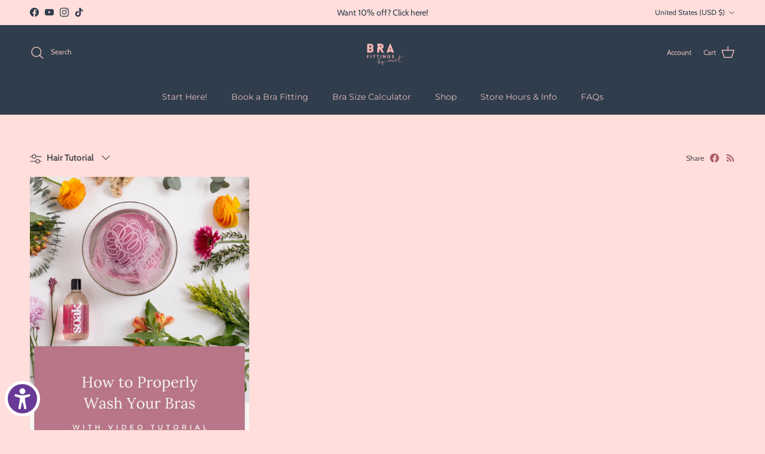

--- FILE ---
content_type: application/x-javascript; charset=utf-8
request_url: https://bundler.nice-team.net/app/shop/status/bosom-besties.myshopify.com.js?1769215784
body_size: 63
content:
var bundler_settings_updated='1769205280c';